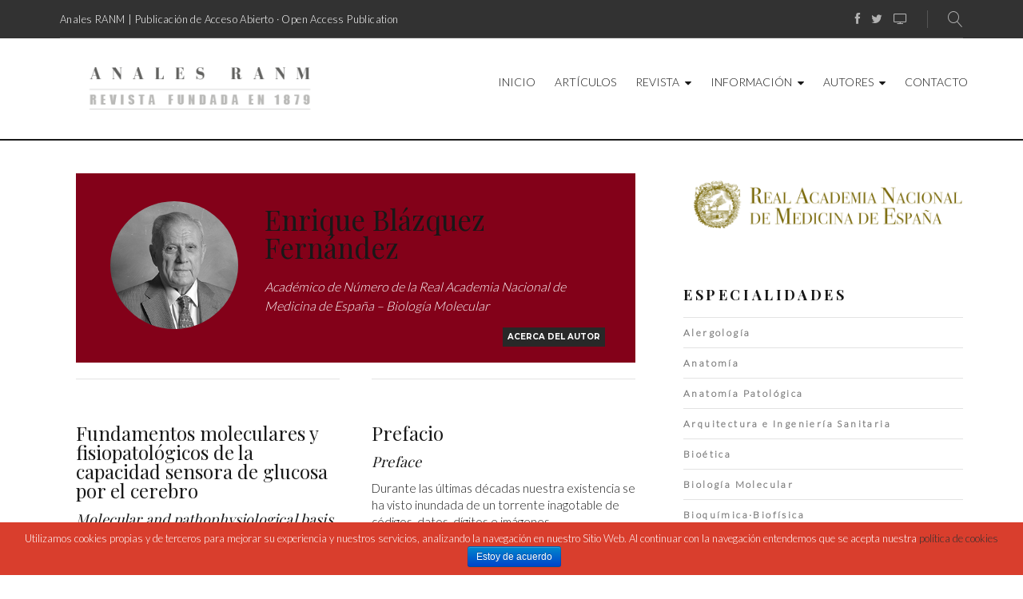

--- FILE ---
content_type: text/html; charset=UTF-8
request_url: https://analesranm.es/autor/enrique-blazquez-fernandez
body_size: 11617
content:
<!DOCTYPE html><html lang="es-ES" prefix="og: http://ogp.me/ns#"><head><meta charset="UTF-8"><meta name="keywords" content="analesranm, anales ranm, Anales RANM, anales RANM, Anales ranm, revista científica, revista real academia de medicina, revista medicina, revista academicos, medicina" /><link rel="profile" href="https://gmpg.org/xfn/11"><link rel="pingback" href="https://analesranm.es/xmlrpc.php"><link rel="stylesheet" href="https://maxcdn.bootstrapcdn.com/bootstrap/3.3.6/css/bootstrap.min.css"> <script src="https://code.jquery.com/jquery-1.12.4.min.js"></script> <script src="https://maxcdn.bootstrapcdn.com/bootstrap/3.3.6/js/bootstrap.min.js"></script>  <script async src="https://www.googletagmanager.com/gtag/js?id=G-7KDZMCHMW4"></script> <script>window.dataLayer = window.dataLayer || [];
  function gtag(){dataLayer.push(arguments);}
  gtag('js', new Date());

  gtag('config', 'G-7KDZMCHMW4');</script> <meta name="viewport" content="width=device-width, initial-scale=1, maximum-scale=1, user-scalable=no" /><link type="text/css" media="all" href="https://analesranm.es/wp-content/cache/autoptimize/css/autoptimize_6d551a60fdf4a73fbef4f663890b5e14.css" rel="stylesheet" /><style type="text/css" media="screen and (min-width: 768px) and (max-width: 959px)">.omsc-visibility-desktop,.omsc-visibility-mobile{display:none}.omsc-visibility-tablet{display:block}span.omsc-visibility-tablet{display:inline}</style><link type="text/css" media="screen and (max-width: 767px)" href="https://analesranm.es/wp-content/cache/autoptimize/css/autoptimize_1177a73307eb87f9faa636924276639b.css" rel="stylesheet" /><title>Enrique Blázquez Fernández - Anales RANM</title><meta name="description" content="Consulta todos los artículos publicados por Enrique Blázquez Fernández en Anales RANM"/><link rel="canonical" href="https://analesranm.es/autor/enrique-blazquez-fernandez" /><meta property="og:locale" content="es_ES" /><meta property="og:type" content="object" /><meta property="og:title" content="Enrique Blázquez Fernández - Anales RANM" /><meta property="og:description" content="Consulta todos los artículos publicados por Enrique Blázquez Fernández en Anales RANM" /><meta property="og:url" content="https://analesranm.es/autor/enrique-blazquez-fernandez" /><meta property="og:site_name" content="Anales de la Real Academia Nacional de Medicina de España" /><meta name="twitter:card" content="summary_large_image" /><meta name="twitter:description" content="Consulta todos los artículos publicados por Enrique Blázquez Fernández en Anales RANM" /><meta name="twitter:title" content="Enrique Blázquez Fernández - Anales RANM" /> <script type='application/ld+json'>{"@context":"https:\/\/schema.org","@type":"Organization","url":"https:\/\/analesranm.es\/","sameAs":[],"@id":"https:\/\/analesranm.es\/#organization","name":"Anales RANM","logo":"https:\/\/analesranm.es\/wp-content\/uploads\/2018\/10\/logo_analesranm2018.png"}</script> <link rel='dns-prefetch' href='//fonts.googleapis.com' /><link rel='dns-prefetch' href='//s.w.org' /><link rel="alternate" type="application/rss+xml" title="Anales de la Real Academia Nacional de Medicina de España &raquo; Feed" href="https://analesranm.es/feed" /><link rel="alternate" type="application/rss+xml" title="Anales de la Real Academia Nacional de Medicina de España &raquo; RSS de los comentarios" href="https://analesranm.es/comments/feed" /><link rel="alternate" type="application/rss+xml" title="Anales de la Real Academia Nacional de Medicina de España &raquo; Enrique Blázquez Fernández autor Feed" href="https://analesranm.es/autor/enrique-blazquez-fernandez/feed" /> <script type="text/javascript">window._wpemojiSettings = {"baseUrl":"https:\/\/s.w.org\/images\/core\/emoji\/11\/72x72\/","ext":".png","svgUrl":"https:\/\/s.w.org\/images\/core\/emoji\/11\/svg\/","svgExt":".svg","source":{"concatemoji":"https:\/\/analesranm.es\/wp-includes\/js\/wp-emoji-release.min.js?ver=4.9.12"}};
			!function(a,b,c){function d(a,b){var c=String.fromCharCode;l.clearRect(0,0,k.width,k.height),l.fillText(c.apply(this,a),0,0);var d=k.toDataURL();l.clearRect(0,0,k.width,k.height),l.fillText(c.apply(this,b),0,0);var e=k.toDataURL();return d===e}function e(a){var b;if(!l||!l.fillText)return!1;switch(l.textBaseline="top",l.font="600 32px Arial",a){case"flag":return!(b=d([55356,56826,55356,56819],[55356,56826,8203,55356,56819]))&&(b=d([55356,57332,56128,56423,56128,56418,56128,56421,56128,56430,56128,56423,56128,56447],[55356,57332,8203,56128,56423,8203,56128,56418,8203,56128,56421,8203,56128,56430,8203,56128,56423,8203,56128,56447]),!b);case"emoji":return b=d([55358,56760,9792,65039],[55358,56760,8203,9792,65039]),!b}return!1}function f(a){var c=b.createElement("script");c.src=a,c.defer=c.type="text/javascript",b.getElementsByTagName("head")[0].appendChild(c)}var g,h,i,j,k=b.createElement("canvas"),l=k.getContext&&k.getContext("2d");for(j=Array("flag","emoji"),c.supports={everything:!0,everythingExceptFlag:!0},i=0;i<j.length;i++)c.supports[j[i]]=e(j[i]),c.supports.everything=c.supports.everything&&c.supports[j[i]],"flag"!==j[i]&&(c.supports.everythingExceptFlag=c.supports.everythingExceptFlag&&c.supports[j[i]]);c.supports.everythingExceptFlag=c.supports.everythingExceptFlag&&!c.supports.flag,c.DOMReady=!1,c.readyCallback=function(){c.DOMReady=!0},c.supports.everything||(h=function(){c.readyCallback()},b.addEventListener?(b.addEventListener("DOMContentLoaded",h,!1),a.addEventListener("load",h,!1)):(a.attachEvent("onload",h),b.attachEvent("onreadystatechange",function(){"complete"===b.readyState&&c.readyCallback()})),g=c.source||{},g.concatemoji?f(g.concatemoji):g.wpemoji&&g.twemoji&&(f(g.twemoji),f(g.wpemoji)))}(window,document,window._wpemojiSettings);</script> <link rel='stylesheet' id='cherry-google-fonts-sciencehunter-css'  href='//fonts.googleapis.com/css?family=Lato%3A300%7CMontserrat%3A700%2C600%2C500%7CPlayfair+Display%3A400%2C700%2C600&#038;subset=latin&#038;ver=4.9.12' type='text/css' media='all' /> <script>if (document.location.protocol != "https:") {document.location = document.URL.replace(/^http:/i, "https:");}</script><script type='text/javascript'>var ACYM_AJAX = "admin-ajax.php?action=acymailing_router&noheader=1&nocache=1769836946";</script> <script type='text/javascript' src='https://analesranm.es/wp-content/plugins/acymailing/media/js/front/messages.min.js?v=1713514186&#038;ver=4.9.12'></script> <script type='text/javascript' src='https://analesranm.es/wp-includes/js/jquery/jquery.js?ver=1.12.4'></script> <script type='text/javascript' src='https://analesranm.es/wp-includes/js/jquery/jquery-migrate.min.js?ver=1.4.1'></script> <script type='text/javascript'>var cnArgs = {"ajaxurl":"https:\/\/analesranm.es\/wp-admin\/admin-ajax.php","hideEffect":"fade","onScroll":"no","onScrollOffset":"100","cookieName":"cookie_notice_accepted","cookieValue":"true","cookieTime":"2592000","cookiePath":"\/","cookieDomain":"","redirection":"","cache":"1","refuse":"no","revoke_cookies":"0","revoke_cookies_opt":"automatic","secure":"1"};</script> <script type='text/javascript' src='https://analesranm.es/wp-content/plugins/cookie-notice/js/front.min.js?ver=1.2.44'></script> <script type='text/javascript'>var ARI_FANCYBOX = {"lightbox":{"backFocus":false,"trapFocus":false,"thumbs":{"hideOnClose":false},"touch":{"vertical":true,"momentum":true},"buttons":["slideShow","fullScreen","thumbs","close"],"lang":"custom","i18n":{"custom":{"PREV":"Previous","NEXT":"Next","PLAY_START":"Start slideshow (P)","PLAY_STOP":"Stop slideshow (P)","FULL_SCREEN":"Full screen (F)","THUMBS":"Thumbnails (G)","CLOSE":"Close (Esc)","ERROR":"The requested content cannot be loaded. <br\/> Please try again later."}}},"convert":{"images":{"convert":true}},"viewers":{"pdfjs":{"url":"https:\/\/analesranm.es\/wp-content\/plugins\/ari-fancy-lightbox\/assets\/pdfjs\/web\/viewer.html"}}};</script> <script type='text/javascript' src='https://analesranm.es/wp-content/plugins/ari-fancy-lightbox/assets/fancybox/jquery.fancybox.min.js?ver=1.3.10'></script> <link rel='https://api.w.org/' href='https://analesranm.es/wp-json/' /><link rel="EditURI" type="application/rsd+xml" title="RSD" href="https://analesranm.es/xmlrpc.php?rsd" /><link rel="wlwmanifest" type="application/wlwmanifest+xml" href="https://analesranm.es/wp-includes/wlwmanifest.xml" /><meta name="generator" content="WordPress 4.9.12" /><link rel="icon" href="https://analesranm.es/wp-content/uploads/2018/08/cropped-cropped-favicon-192x192_5d9e7060235cf26c17ff113102151529-32x32.png" sizes="32x32" /><link rel="icon" href="https://analesranm.es/wp-content/uploads/2018/08/cropped-cropped-favicon-192x192_5d9e7060235cf26c17ff113102151529-192x192.png" sizes="192x192" /><link rel="apple-touch-icon-precomposed" href="https://analesranm.es/wp-content/uploads/2018/08/cropped-cropped-favicon-192x192_5d9e7060235cf26c17ff113102151529-180x180.png" /><meta name="msapplication-TileImage" content="https://analesranm.es/wp-content/uploads/2018/08/cropped-cropped-favicon-192x192_5d9e7060235cf26c17ff113102151529-270x270.png" /></head><body data-rsssl=1 class="archive tax-autor term-enrique-blazquez-fernandez term-115 cookies-not-set hfeed header-layout-fullwidth content-layout-fullwidth footer-layout-fullwidth blog-grid-2-cols position-one-right-sidebar sidebar-1-3 header-default footer-default"><div id="page" class="site"> <a class="skip-link screen-reader-text" href="#content">Skip to content</a><header id="masthead" class="site-header default" role="banner"><div class="mobile-panel"> <button class="main-menu-toggle menu-toggle" aria-controls="main-menu" aria-expanded="false"><span class="menu-toggle-box"><span class="menu-toggle-inner"></span></span></button><div class="mobile-panel__right"><div class="header-search"><span class="search-form__toggle"></span><div id="cherry-search-wrapper-1" class="cherry-search-wrapper" data-args='{"change_standard_search":true,"search_button_icon":"","search_button_text":"","search_placeholder_text":"Buscar","search_source":["any"],"exclude_source_category":"projects","exclude_source_tags":"","exclude_source_post_format":"","limit_query":5,"results_order_by":"date","results_order":"asc","title_visible":true,"limit_content_word":50,"author_visible":true,"author_prefix":"Autor","thumbnail_visible":true,"enable_scroll":true,"result_area_height":500,"more_button":"Ver m\u00e1s","negative_search":"Lo sentimos, pero no hemos encontrado nada con sus t\u00e9rminos de b\u00fasqueda","server_error":"Lo sentimos, pero ahora no podemos hacer su b\u00fasqueda. Por favor, int\u00e9ntelo de nuevo m\u00e1s tarde","id":1}'><div class="cherry-search "><form role="search" method="get" class="search-form cherry-search__form " action="https://analesranm.es/"> <label class="cherry-search__label"> <span class="screen-reader-text">Search for:</span> <input type="search"  class="search-field cherry-search__field search-form__field" placeholder="Buscar&hellip;" value="" name="s" autocomplete="off"/> <input type="hidden" value='{"search_source":["any"],"results_order":"asc","results_order_by":"date","exclude_source_category":"projects"}' name="settings" /> </label></form><div class="cherry-search__results-list"><ul></ul><div class="cherry-search__spinner_holder"><div class="cherry-search__spinner"><div class="rect1"></div><div class="rect2"></div><div class="rect3"></div><div class="rect4"></div><div class="rect5"></div></div></div> <span class="cherry-search__message"></span></div></div></div><span class="search-form__close"></span></div></div></div><div class="top-panel invert"><div class="top-panel__container container"><div class="top-panel__top"><div class="top-panel__left"><div class="top-panel__message"><span style="font-size: 13px;letter-spacing: 0.4px">Anales RANM | Publicación de Acceso Abierto · Open Access Publication</span></div></div><div class="top-panel__right"><div class="social-list social-list--header social-list--icon"><ul id="social-list-1" class="social-list__items inline-list"><li id="menu-item-294" class="menu-item menu-item-type-custom menu-item-object-custom menu-item-294"><a href="https://www.facebook.com/AnalesRanm"><span class="screen-reader-text">Facebook</span></a></li><li id="menu-item-295" class="menu-item menu-item-type-custom menu-item-object-custom menu-item-295"><a href="https://twitter.com/AnalesRanm"><span class="screen-reader-text">Twitter</span></a></li><li id="menu-item-1031" class="menu-item menu-item-type-custom menu-item-object-custom menu-item-1031"><a href="http://www.ranm.tv"><span class="screen-reader-text">RANM TV</span></a></li></ul></div><div class="header-search"><span class="search-form__toggle"></span><div id="cherry-search-wrapper-2" class="cherry-search-wrapper" data-args='{"change_standard_search":true,"search_button_icon":"","search_button_text":"","search_placeholder_text":"Buscar","search_source":["any"],"exclude_source_category":"projects","exclude_source_tags":"","exclude_source_post_format":"","limit_query":5,"results_order_by":"date","results_order":"asc","title_visible":true,"limit_content_word":50,"author_visible":true,"author_prefix":"Autor","thumbnail_visible":true,"enable_scroll":true,"result_area_height":500,"more_button":"Ver m\u00e1s","negative_search":"Lo sentimos, pero no hemos encontrado nada con sus t\u00e9rminos de b\u00fasqueda","server_error":"Lo sentimos, pero ahora no podemos hacer su b\u00fasqueda. Por favor, int\u00e9ntelo de nuevo m\u00e1s tarde","id":2}'><div class="cherry-search "><form role="search" method="get" class="search-form cherry-search__form " action="https://analesranm.es/"> <label class="cherry-search__label"> <span class="screen-reader-text">Search for:</span> <input type="search"  class="search-field cherry-search__field search-form__field" placeholder="Buscar&hellip;" value="" name="s" autocomplete="off"/> <input type="hidden" value='{"search_source":["any"],"results_order":"asc","results_order_by":"date","exclude_source_category":"projects"}' name="settings" /> </label></form><div class="cherry-search__results-list"><ul></ul><div class="cherry-search__spinner_holder"><div class="cherry-search__spinner"><div class="rect1"></div><div class="rect2"></div><div class="rect3"></div><div class="rect4"></div><div class="rect5"></div></div></div> <span class="cherry-search__message"></span></div></div></div><span class="search-form__close"></span></div></div></div></div></div><div class="header-container header-btn-visibility"><div class="header-container_wrap container"><div class="header-container__flex"><div class="site-branding"><div class="site-logo site-logo--image"><a class="site-logo__link" href="https://analesranm.es/" rel="home"><img src="https://analesranm.es/wp-content/uploads/2018/10/logo_analesranm2018.png" alt="Anales de la Real Academia Nacional de Medicina de España" class="site-link__img"  width="340" height="75"></a></div></div><nav id="site-navigation" class="main-navigation" role="navigation"><ul id="main-menu" class="menu"><li id="menu-item-774" class="menu-item menu-item-type-custom menu-item-object-custom menu-item-home menu-item-774"><a href="https://analesranm.es/">Inicio</a></li><li id="menu-item-2285" class="menu-item menu-item-type-post_type menu-item-object-page menu-item-2285"><a href="https://analesranm.es/articulos">Artículos</a></li><li id="menu-item-775" class="menu-item menu-item-type-custom menu-item-object-custom menu-item-has-children menu-item-775"><a href="#">Revista</a><ul class="sub-menu"><li id="menu-item-1039" class="menu-item menu-item-type-custom menu-item-object-custom menu-item-1039"><a href="https://analesranm.es/category/revista/2025/142_03">Número Actual</a></li><li id="menu-item-1037" class="menu-item menu-item-type-custom menu-item-object-custom menu-item-has-children menu-item-1037"><a href="#">Archivo</a><ul class="sub-menu"><li id="menu-item-907" class="menu-item menu-item-type-custom menu-item-object-custom menu-item-has-children menu-item-907"><a href="#">Segunda Época (Actual)</a><ul class="sub-menu"><li id="menu-item-21412" class="menu-item menu-item-type-taxonomy menu-item-object-category menu-item-21412"><a href="https://analesranm.es/category/revista/2025">2025</a></li><li id="menu-item-14371" class="menu-item menu-item-type-taxonomy menu-item-object-category menu-item-14371"><a href="https://analesranm.es/category/revista/2024">2024</a></li><li id="menu-item-12311" class="menu-item menu-item-type-taxonomy menu-item-object-category menu-item-12311"><a href="https://analesranm.es/category/revista/2023">2023</a></li><li id="menu-item-6619" class="menu-item menu-item-type-taxonomy menu-item-object-category menu-item-6619"><a href="https://analesranm.es/category/revista/2022">2022</a></li><li id="menu-item-4247" class="menu-item menu-item-type-taxonomy menu-item-object-category menu-item-4247"><a href="https://analesranm.es/category/revista/2021">2021</a></li><li id="menu-item-2758" class="menu-item menu-item-type-taxonomy menu-item-object-category menu-item-2758"><a href="https://analesranm.es/category/revista/2020">2020</a></li><li id="menu-item-2173" class="menu-item menu-item-type-taxonomy menu-item-object-category menu-item-2173"><a href="https://analesranm.es/category/revista/2019">2019</a></li><li id="menu-item-908" class="menu-item menu-item-type-taxonomy menu-item-object-category menu-item-908"><a href="https://analesranm.es/category/revista/2018">2018</a></li></ul></li><li id="menu-item-906" class="menu-item menu-item-type-custom menu-item-object-custom menu-item-has-children menu-item-906"><a href="#">Primera Época (Hasta 2017)</a><ul class="sub-menu"><li id="menu-item-1461" class="menu-item menu-item-type-taxonomy menu-item-object-category menu-item-1461"><a href="https://analesranm.es/category/2015-2017">2015-2017</a></li><li id="menu-item-1462" class="menu-item menu-item-type-taxonomy menu-item-object-category menu-item-1462"><a href="https://analesranm.es/category/2011-2014">2011-2014</a></li><li id="menu-item-1463" class="menu-item menu-item-type-taxonomy menu-item-object-category menu-item-1463"><a href="https://analesranm.es/category/2007-2010">2007-2010</a></li><li id="menu-item-1464" class="menu-item menu-item-type-taxonomy menu-item-object-category menu-item-1464"><a href="https://analesranm.es/category/2003-2006">2003-2006</a></li></ul></li></ul></li><li id="menu-item-1038" class="menu-item menu-item-type-custom menu-item-object-custom menu-item-has-children menu-item-1038"><a href="#">Suplementos</a><ul class="sub-menu"><li id="menu-item-35085" class="menu-item menu-item-type-taxonomy menu-item-object-category menu-item-35085"><a href="https://analesranm.es/category/suplemento/2025-supl">2025</a></li><li id="menu-item-14890" class="menu-item menu-item-type-taxonomy menu-item-object-category menu-item-14890"><a href="https://analesranm.es/category/suplemento/2024-supl">2024</a></li><li id="menu-item-12409" class="menu-item menu-item-type-taxonomy menu-item-object-category menu-item-12409"><a href="https://analesranm.es/category/suplemento/2023-supl">2023</a></li><li id="menu-item-11313" class="menu-item menu-item-type-taxonomy menu-item-object-category menu-item-11313"><a href="https://analesranm.es/category/suplemento/2022-supl">2022</a></li><li id="menu-item-4694" class="menu-item menu-item-type-taxonomy menu-item-object-category menu-item-4694"><a href="https://analesranm.es/category/suplemento/2021-supl">2021</a></li><li id="menu-item-2971" class="menu-item menu-item-type-taxonomy menu-item-object-category menu-item-2971"><a href="https://analesranm.es/category/suplemento/2020-supl">2020</a></li><li id="menu-item-2951" class="menu-item menu-item-type-taxonomy menu-item-object-category menu-item-2951"><a href="https://analesranm.es/category/suplemento/2018-supl">2018</a></li></ul></li><li id="menu-item-1377" class="menu-item menu-item-type-custom menu-item-object-custom menu-item-has-children menu-item-1377"><a href="#">Secciones</a><ul class="sub-menu"><li id="menu-item-3374" class="menu-item menu-item-type-custom menu-item-object-custom menu-item-3374"><a href="https://analesranm.es/tag/articulo">Artículos</a></li><li id="menu-item-13126" class="menu-item menu-item-type-custom menu-item-object-custom menu-item-13126"><a href="https://analesranm.es/tag/cartas-al-editor">Cartas al Editor</a></li><li id="menu-item-3373" class="menu-item menu-item-type-custom menu-item-object-custom menu-item-3373"><a href="https://analesranm.es/tag/caso-clinico">Casos Clínicos</a></li><li id="menu-item-13127" class="menu-item menu-item-type-custom menu-item-object-custom menu-item-13127"><a href="https://analesranm.es/tag/critica-de-libros">Críticas de Libros</a></li><li id="menu-item-1380" class="menu-item menu-item-type-custom menu-item-object-custom menu-item-1380"><a href="https://analesranm.es/tag/discursos-laudatios-exposiciones">Discursos, laudatios y exposiciones</a></li><li id="menu-item-3371" class="menu-item menu-item-type-custom menu-item-object-custom menu-item-3371"><a href="https://analesranm.es/tag/docencia">Docencias</a></li><li id="menu-item-1378" class="menu-item menu-item-type-custom menu-item-object-custom menu-item-1378"><a href="https://analesranm.es/tag/editorial">Editoriales</a></li><li id="menu-item-13128" class="menu-item menu-item-type-custom menu-item-object-custom menu-item-13128"><a href="https://analesranm.es/tag/figuras-de-la-medicina">Figuras de la Medicina</a></li><li id="menu-item-16372" class="menu-item menu-item-type-custom menu-item-object-custom menu-item-16372"><a href="https://analesranm.es/tag/nota-informativa">Notas informativas</a></li><li id="menu-item-13129" class="menu-item menu-item-type-custom menu-item-object-custom menu-item-13129"><a href="https://analesranm.es/tag/opinion">Opiniones</a></li><li id="menu-item-3375" class="menu-item menu-item-type-custom menu-item-object-custom menu-item-3375"><a href="https://analesranm.es/tag/original">Originales</a></li><li id="menu-item-1379" class="menu-item menu-item-type-custom menu-item-object-custom menu-item-1379"><a href="https://analesranm.es/tag/revision">Revisiones</a></li><li id="menu-item-3372" class="menu-item menu-item-type-custom menu-item-object-custom menu-item-3372"><a href="https://analesranm.es/tag/revision-ext">Revisiones Extendidas</a></li></ul></li></ul></li><li id="menu-item-776" class="menu-item menu-item-type-custom menu-item-object-custom menu-item-has-children menu-item-776"><a href="#">Información</a><ul class="sub-menu"><li id="menu-item-955" class="menu-item menu-item-type-post_type menu-item-object-page menu-item-955"><a href="https://analesranm.es/sobre-la-publicacion">Sobre la Publicación</a></li><li id="menu-item-956" class="menu-item menu-item-type-post_type menu-item-object-page menu-item-956"><a href="https://analesranm.es/comites">Comités</a></li></ul></li><li id="menu-item-777" class="menu-item menu-item-type-custom menu-item-object-custom menu-item-has-children menu-item-777"><a href="#">Autores</a><ul class="sub-menu"><li id="menu-item-957" class="menu-item menu-item-type-post_type menu-item-object-page menu-item-957"><a href="https://analesranm.es/informacion-autores">Información Autores</a></li><li id="menu-item-962" class="menu-item menu-item-type-post_type menu-item-object-page menu-item-962"><a href="https://analesranm.es/normas-de-publicacion">Normas de Publicación</a></li><li id="menu-item-4805" class="menu-item menu-item-type-post_type menu-item-object-page menu-item-4805"><a href="https://analesranm.es/material-descargable">Material Descargable</a></li><li id="menu-item-958" class="menu-item menu-item-type-post_type menu-item-object-page menu-item-958"><a href="https://analesranm.es/documentacion-complementaria">Documentación Complementaria</a></li><li id="menu-item-1011" class="menu-item menu-item-type-post_type menu-item-object-page menu-item-1011"><a href="https://analesranm.es/envio-de-manuscritos">Envío de Manuscritos</a></li></ul></li><li id="menu-item-959" class="menu-item menu-item-type-post_type menu-item-object-page menu-item-959"><a href="https://analesranm.es/contacto">Contacto</a></li></ul></nav></div></div></div></header><div id="content" class="site-content"><div class="breadcrumbs"><div class="container"><div class="row"></div></div></div><div class="site-content_wrap container"><div class="row"><div id="primary" class="col-xs-12 col-lg-8"><main id="main" class="site-main" role="main"><div class="col-xs-12"><div class="template-author-bio"><div class="post-author__holder clear"><div class="post-author__avatar"><img src="https://analesranm.es/wp-content/uploads/2018/08/Enrique-Blazquez-Fernandez.jpg" /></div><h5 class="post-author__title">Enrique Blázquez Fernández</h5><div class="post-author__content">Académico de Número de la Real Academia Nacional de Medicina de España – Biología Molecular</div> <a href="https://analesranm.es/fichaautor/enrique-blazquez-fernandez" class="more_info_author">Acerca del Autor</a></div></div></div><div class="col-xs-12"><div class="posts-list posts-list--grid-2-cols content-excerpt one-right-sidebar card-deck"><article id="post-12272" class="posts-list__item card post-12272 post type-post status-publish format-standard hentry category-140_01 tag-revision autor-enrique-blazquez-fernandez no-thumb"><div class="post-list__item-content"><figure class="post-thumbnail"></figure><header class="entry-header"><h5 class="entry-title"><a href="https://analesranm.es/revista/2023/140_01/14001_rev07" rel="bookmark">Fundamentos moleculares y fisiopatológicos de la capacidad sensora de glucosa por el cerebro</a></h5></header><header class="entry-header_en"> Molecular and pathophysiological basis of the brain glucose sensing ability</header><div class="entry-content"><p >Resumen Se ha observado la presencia de los ARN mensajeros del receptor de GLP-1 (receptor del péptido semejante al glucagón&hellip;</p></div><div class="entry-meta"><div class="anio_num"> <span>Año 2023 · Número 140 (01)</span><br /></div> <span class="posted-by">Autoría:&nbsp;<p><a href="/autor/enrique-blazquez-fernandez">Enrique Blázquez Fernández</a></p> </span></div></div><footer class="entry-footer"></footer></article><article id="post-2918" class="posts-list__item card post-2918 post type-post status-publish format-standard hentry category-13502_supl01 autor-enrique-blazquez-fernandez no-thumb"><div class="post-list__item-content"><figure class="post-thumbnail"></figure><header class="entry-header"><h5 class="entry-title"><a href="https://analesranm.es/suplemento/2018-supl/13502_supl01/prefacio" rel="bookmark">Prefacio</a></h5></header><header class="entry-header_en"> Preface</header><div class="entry-content"><p >Durante las últimas décadas nuestra existencia se ha visto inundada de un torrente inagotable de códigos, datos, dígitos e imágenes&hellip;</p></div><div class="entry-meta"><div class="anio_num"> <span>Año 2018 · Número 135 (02) · Supl. 01</span><br /></div></div></div><footer class="entry-footer"></footer></article><article id="post-1201" class="posts-list__item card post-1201 post type-post status-publish format-standard hentry category-135_01 tag-revision autor-enrique-blazquez-fernandez autor-esther-velazquez autor-juan-miguel-ruiz-albusac autor-veronica-hurtado-carneiro autor-yannick-l-e-baut especialidad-biologia-molecular no-thumb"><div class="post-list__item-content"><figure class="post-thumbnail"></figure><header class="entry-header"><h5 class="entry-title"><a href="https://analesranm.es/revista/2018/135_01/rev13" rel="bookmark">El síndrome metabólico y la resistencia a la acción de la insulina: de Marañón a nuestros días</a></h5></header><header class="entry-header_en"> The metabolic syndrome and the insulin resistance to the action of insulin: from Marañón to the present time</header><div class="entry-content"><p >Resumen Una faceta menos conocida de Gregorio Marañón fue la dedicada a la dirección de proyectos científicos. Él fue Director&hellip;</p></div><div class="entry-meta"> <span class="post__espec"> <a href="/especialidad/biologia-molecular" rel="especialidad"> Biología Molecular </a> </span><div class="anio_num"> <span>Año 2018 · número 135 (01)</span><br /></div> <span class="posted-by">Autoría:&nbsp;<p><a href="/autor/enrique-blazquez-fernandez">Enrique Blázquez Fernández</a>, <a href="/autor/esther-velazquez">Esther Velázquez</a>, <a href="/autor/veronica-hurtado-carneiro">Verónica Hurtado-Carneiro</a>, <a href="/autor/yannick-l-e-baut">Yannick l e baut</a>, <a href="/autor/juan-miguel-ruiz-albusac">Juan Miguel Ruiz-Albusac</a></p> </span></div></div><footer class="entry-footer"></footer></article></div></div></main></div><div id="sidebar" class="col-xs-12 col-lg-4 sidebar widget-area" role="complementary"><aside id="media_image-6" class="widget widget_media_image"><a href="https://www.ranm.es" target="_blank"><img width="800" height="160" src="https://analesranm.es/wp-content/uploads/2023/03/logo-ranme.png" class="image wp-image-12010 sidebar_img_ranm attachment-full size-full" alt="" style="max-width: 100%; height: auto;" srcset="https://analesranm.es/wp-content/uploads/2023/03/logo-ranme.png 800w, https://analesranm.es/wp-content/uploads/2023/03/logo-ranme-300x60.png 300w, https://analesranm.es/wp-content/uploads/2023/03/logo-ranme-768x154.png 768w, https://analesranm.es/wp-content/uploads/2023/03/logo-ranme-418x84.png 418w" sizes="(max-width: 800px) 100vw, 800px" /></a></aside><aside id="pods_widget_list-3" class="widget pods_widget_list"><h5 class="widget-title">Especialidades</h5><ul><li><a href="https://analesranm.es/especialidad/alergologia">Alergología</a><span>(2)</span></li><li><a href="https://analesranm.es/especialidad/anatomia">Anatomía</a><span>(1)</span></li><li><a href="https://analesranm.es/especialidad/anatomia-patologica">Anatomía Patológica</a><span>(8)</span></li><li><a href="https://analesranm.es/especialidad/arquitectura-e-ingenieria-sanitaria">Arquitectura e Ingeniería Sanitaria</a><span>(1)</span></li><li><a href="https://analesranm.es/especialidad/bioetica">Bioética</a><span>(3)</span></li><li><a href="https://analesranm.es/especialidad/biologia-molecular">Biología Molecular</a><span>(2)</span></li><li><a href="https://analesranm.es/especialidad/bioquimica-biofisica">Bioquímica·Biofísica</a><span>(2)</span></li><li><a href="https://analesranm.es/especialidad/biotecnologia">Biotecnología</a><span>(2)</span></li><li><a href="https://analesranm.es/especialidad/cardiologia">Cardiología</a><span>(18)</span></li><li><a href="https://analesranm.es/especialidad/cirugia-general">Cirugía General</a><span>(12)</span></li><li><a href="https://analesranm.es/especialidad/cirugia-plastica-y-reparadora">Cirugía plástica y reparadora</a><span>(4)</span></li><li><a href="https://analesranm.es/especialidad/cirugia-toracica">Cirugía Torácica</a><span>(4)</span></li><li><a href="https://analesranm.es/especialidad/dermatologia">Dermatología</a><span>(7)</span></li><li><a href="https://analesranm.es/especialidad/endocrinologia-experimental">Endocrinología Experimental</a><span>(1)</span></li><li><a href="https://analesranm.es/especialidad/endocrinologia-metabolismo-y-nutricion">Endocrinología, Metabolismo y Nutrición</a><span>(6)</span></li><li><a href="https://analesranm.es/especialidad/epidemiologia-hospitalaria">Epidemiología Hospitalaria</a><span>(3)</span></li><li><a href="https://analesranm.es/especialidad/estomatologia">Estomatología</a><span>(1)</span></li><li><a href="https://analesranm.es/especialidad/farmacologia">Farmacología</a><span>(7)</span></li><li><a href="https://analesranm.es/especialidad/fisica-medica">Física Médica</a><span>(1)</span></li><li><a href="https://analesranm.es/especialidad/fisiologia">Fisiología</a><span>(4)</span></li><li><a href="https://analesranm.es/especialidad/genetica-humana">Genética Humana</a><span>(7)</span></li><li><a href="https://analesranm.es/especialidad/gerontologia-y-geriatria">Gerontología y Geriatría</a><span>(15)</span></li><li><a href="https://analesranm.es/especialidad/ginecologia">Ginecología</a><span>(4)</span></li><li><a href="https://analesranm.es/especialidad/hematologia-y-hemoterapia">Hematología y Hemoterapia</a><span>(18)</span></li><li><a href="https://analesranm.es/especialidad/histologia">Histología</a><span>(7)</span></li><li><a href="https://analesranm.es/especialidad/historia-de-la-medicina">Historia de la Medicina</a><span>(20)</span></li><li><a href="https://analesranm.es/especialidad/inmunologia-clinica">Inmunología Clínica</a><span>(4)</span></li><li><a href="https://analesranm.es/especialidad/medicina-fisica">Medicina Física</a><span>(6)</span></li><li><a href="https://analesranm.es/especialidad/medicina-intensiva">Medicina Intensiva</a><span>(1)</span></li><li><a href="https://analesranm.es/especialidad/medicina-interna">Medicina Interna</a><span>(7)</span></li><li><a href="https://analesranm.es/especialidad/medicina-legal">Medicina Legal</a><span>(5)</span></li><li><a href="https://analesranm.es/especialidad/medicina-preventiva-y-social">Medicina Preventiva y Social</a><span>(8)</span></li><li><a href="https://analesranm.es/especialidad/microbiologia-y-parasitologia-medica">Microbiología·Parasitología Médica</a><span>(9)</span></li><li><a href="https://analesranm.es/especialidad/nefrologia">Nefrología</a><span>(4)</span></li><li><a href="https://analesranm.es/especialidad/neumologia">Neumología</a><span>(6)</span></li><li><a href="https://analesranm.es/especialidad/neurocirugia">Neurocirugía</a><span>(3)</span></li><li><a href="https://analesranm.es/especialidad/neurologia">Neurología</a><span>(4)</span></li><li><a href="https://analesranm.es/especialidad/obstetricia">Obstetricia</a><span>(5)</span></li><li><a href="https://analesranm.es/especialidad/odontologia">Odontología</a><span>(1)</span></li><li><a href="https://analesranm.es/especialidad/oftalmologia">Oftalmología</a><span>(6)</span></li><li><a href="https://analesranm.es/especialidad/oncologia">Oncología</a><span>(15)</span></li><li><a href="https://analesranm.es/especialidad/otorrinolaringologia">Otorrinolaringología</a><span>(5)</span></li><li><a href="https://analesranm.es/especialidad/pediatria">Pediatría</a><span>(12)</span></li><li><a href="https://analesranm.es/especialidad/politica-gestion-cientifica">Política/Gestión Científica</a><span>(2)</span></li><li><a href="https://analesranm.es/especialidad/psiquiatria">Psiquiatría</a><span>(7)</span></li><li><a href="https://analesranm.es/especialidad/radiologia">Radiodiagnóstico</a><span>(18)</span></li><li><a href="https://analesranm.es/especialidad/regenerativa-y-terapias-avanzadas">Regenerativa y Terapias Avanzadas</a><span>(2)</span></li><li><a href="https://analesranm.es/especialidad/rehabilitacion">Rehabilitación</a><span>(1)</span></li><li><a href="https://analesranm.es/especialidad/traumatologia">Traumatología</a><span>(1)</span></li><li><a href="https://analesranm.es/especialidad/urologia">Urología</a><span>(4)</span></li><li><a href="https://analesranm.es/especialidad/veterinaria">Veterinaria</a><span>(2)</span></li></ul></aside><aside id="custom_html-3" class="widget_text widget widget_custom_html"><div class="textwidget custom-html-widget"><div class="banner_envio"> <a href="https://analesranm.es/envio-de-manuscritos"><span>Envío de Manuscritos</span></a></div></div></aside><aside id="custom_html-5" class="widget_text widget widget_custom_html"><div class="textwidget custom-html-widget"><iframe src="https://dptm.es/wp-content/uploads/buscador/buscador-s.html" width="100%" height="250px" frameborder="0" scrolling="no" marginheight="0" marginwidth="0"></iframe><p style="text-align: justify; font-size: 12px;hyphens: none;">Para la redacción de los manuscritos y una correcta definición de la términología médica, ANALES RANM recomienda consultar el <strong><i>Diccionario panhispánico de términos médicos</i></strong>.</p></div></aside><aside id="custom_html-12" class="widget_text widget widget_custom_html"><h5 class="widget-title">Colaboran</h5><div class="textwidget custom-html-widget"><a href="https://www.fundacionasisa.org/" target="_blank" rel="noopener"><img src="/wp-content/uploads/banners/2026/fundacion-asisa.jpg" style="border: 1px solid #e3e3e3" /></a> <br/> <a href="https://analizalab.com/es/" target="_blank" rel="noopener"><img src="/wp-content/uploads/banners/2026/analiza.jpg" style="border: 1px solid #e3e3e3" /></a> <br /> <a href="https://www.uspceu.com/" target="_blank" rel="noopener"><img src="/wp-content/uploads/banners/2026/ceu-universidad-sanpablo.jpg" style="border: 1px solid #e3e3e3" /></a> <br /> <a href="https://www.nebrija.com/" target="_blank" rel="noopener"><img src="/wp-content/uploads/banners/2026/universidad-nebrija.jpg" style="border: 1px solid #e3e3e3" /></a> <br /> <a href="https://www.grupohla.com/" target="_blank" rel="noopener"><img src="/wp-content/uploads/banners/2026/hla-grupo-hospitalario.jpg" style="border: 1px solid #e3e3e3" /></a></div></aside><aside id="sciencehunter_widget_subscribe_follow-1" class="widget widget-subscribe"><div class="subscribe-follow__wrap"><div class="follow-block"><h5 class="widget-title">Contacte con nosotros</h5><div class="social-list social-list--widget social-list--icon"><ul id="social-list-2" class="social-list__items inline-list"><li class="menu-item menu-item-type-custom menu-item-object-custom menu-item-294"><a href="https://www.facebook.com/AnalesRanm"><span class="screen-reader-text">Facebook</span></a></li><li class="menu-item menu-item-type-custom menu-item-object-custom menu-item-295"><a href="https://twitter.com/AnalesRanm"><span class="screen-reader-text">Twitter</span></a></li><li class="menu-item menu-item-type-custom menu-item-object-custom menu-item-1031"><a href="http://www.ranm.tv"><span class="screen-reader-text">RANM TV</span></a></li></ul></div></div></div></aside></div></div></div></div><footer id="colophon" class="site-footer default" role="contentinfo"><div class="footer-area-wrap invert"><div class="container"><section id="footer-area" class="footer-area widget-area footer-area--3-cols row"><aside id="text-1" class="col-xs-12 col-sm-12 col-md-4 col-lg-4  widget widget_text"><h6 class="widget-title">Revista</h6><div class="textwidget"><h6 class="widget-title" style="margin-top: -15px;">ANALES DE LA RANM</h6><p><strong>ISSN</strong>: 2605-2512<br /> <em>(Edición digital)</em><br /> <strong>ISSN</strong>: 0034-0634<br /> <em>(Edición impresa)</em></p><p><strong>DOI</strong>: 10.32440/ar</p><p><strong>Depósito Legal</strong>: M. 5.020.—1958<br /> <strong>Publicación editada por:</strong><br /> <a href="https://www.ranm.es" target="_blank" rel="noopener">La Real Academia Nacional de Medicina de España</a></p></div></aside><aside id="text-2" class="col-xs-12 col-sm-12 col-md-4 col-lg-4  widget widget_text"><div class="textwidget"><div class="row"><a href="http://www.doi.org/" target="_blank" rel="noopener"><br /> <img src="https://analesranm.es/wp-content/uploads/logos_corporativos/banner-doi.png" alt="doi logo" width="136" /><br /> </a><br /> <a href="https://www.ncbi.nlm.nih.gov/pubmed/" target="_blank" rel="noopener"><br /> <img src="https://analesranm.es/wp-content/uploads/logos_corporativos/banner-pubmed.png" width="136" /><br /> </a></div><div class="row"><a href="https://www.crossref.org" target="_blank" rel="noopener"><br /> <img src="https://assets.crossref.org/logo/crossref-content-registration-logo-200.svg" alt="Crossref Content Registration logo" width="136" /><br /> </a><br /> <a href="https://www.ebsco.com/" target="_blank" rel="noopener"><br /> <img src="https://analesranm.es/wp-content/uploads/logos_corporativos/banner-ebsco.png" alt="logo ebsco" width="136" /><br /> </a></div><div class="row"><a href="https://indices.csic.es/" target="_blank" rel="noopener"><br /> <img src="https://analesranm.es/wp-content/uploads/logos_corporativos/banner-csic.png" alt="indices csic logo" width="136" /><br /> </a><br /> <a href="https://www.latindex.org/latindex/inicio" target="_blank" rel="noopener"><br /> <img src="https://analesranm.es/wp-content/uploads/logos_corporativos/banner-latindex.png" alt="latindex logo" width="136" /><br /> </a></div><div class="row"><a href="https://scholar.google.es/" target="_blank" rel="noopener"><br /> <img src="https://analesranm.es/wp-content/uploads/logos_corporativos/banner-googlescholar.png" alt="google sholar logo" width="136" /></a><a href="https://redib.org" target="_blank" rel="noopener"><br /> <img src="https://analesranm.es/wp-content/uploads/logos_corporativos/banner-redib.png" alt="redib logo" width="136" /></a></div></div></aside><aside id="text-5" class="col-xs-12 col-sm-12 col-md-4 col-lg-4  widget widget_text"><div class="textwidget"><p style="text-align: center;"><a href="https://www.ranm.es" target="_blank" rel="noopener"><img style="width: 250px;" src="https://analesranm.es/wp-content/uploads/2018/08/logo-ranm-dorado.jpg" /></a></p><p style="text-align: center; width: 250px; background-color: white; margin: 0 auto; margin-top: 10px;"><a href="https://www.ciencia.gob.es/" target="_blank" rel="noopener"><img style="padding-top: 10px; padding-bottom: 10px;" src="https://analesranm.es/wp-content/uploads/2024/01/logo_MCIU2023.jpg" /></a></p></div></aside></section></div></div><div class="footer-container invert"><div class="site-info container"><div class="site-info-wrap"><div class="footer-copyright">© 2026 - Anales de la Real Academia Nacional de Medicina de España. Todos los derechos reservados.<p style="margin-top: 5px"> <a href="https://analesranm.es/aviso-legal" target="_blank" rel="noopener">Aviso Legal</a> | <a href="https://analesranm.es/politica-de-cookies" target="_blank" rel="noopener">Política de Cookies</a> | <a href="https://analesranm.es/politica-de-privacidad" target="_blank" rel="noopener">Política de Privacidad</a></p></div><div class="social-list social-list--footer social-list--icon"><ul id="social-list-3" class="social-list__items inline-list"><li class="menu-item menu-item-type-custom menu-item-object-custom menu-item-294"><a href="https://www.facebook.com/AnalesRanm"><span class="screen-reader-text">Facebook</span></a></li><li class="menu-item menu-item-type-custom menu-item-object-custom menu-item-295"><a href="https://twitter.com/AnalesRanm"><span class="screen-reader-text">Twitter</span></a></li><li class="menu-item menu-item-type-custom menu-item-object-custom menu-item-1031"><a href="http://www.ranm.tv"><span class="screen-reader-text">RANM TV</span></a></li></ul></div></div></div></div></footer></div> <script type="text/javascript">jQuery(function(){omShortcodes.init(["buttons","tooltips","toggle","tabs","responsivebox","counter"]);});</script><script type="text/html" id="tmpl-search-form-results-item-1"><li class="cherry-search__results-item">
	<a href="{{{data.link}}}">
		<span class="cherry-search__item-attr">
			<span class="cherry-search__item-title"><strong>{{{data.title}}}</strong></span>
			<span class="cherry-search__item-content">{{{data.content}}}</span>
		</span>
	</a>
</li></script><script type="text/html" id="tmpl-search-form-results-item-2"><li class="cherry-search__results-item">
	<a href="{{{data.link}}}">
		<span class="cherry-search__item-attr">
			<span class="cherry-search__item-title"><strong>{{{data.title}}}</strong></span>
			<span class="cherry-search__item-content">{{{data.content}}}</span>
		</span>
	</a>
</li></script> <script type='text/javascript'>var wp_load_style = ["acy_front_messages_css.css","cherry-socialize-public.css","jquery-swiper.css","contact-form-7.css","cookie-notice-front.css","fontawesome.css","omsc-shortcodes.css","omsc-shortcodes-tablet.css","omsc-shortcodes-mobile.css","cherry-google-fonts-sciencehunter.css","cherry-handler-css.css","cf7cf-style.css","sciencehunter-theme-style.css","ari-fancybox.css"];
var wp_load_script = ["acy_front_messages_js.js","cherry-js-core.js","jquery-swiper.js","contact-form-7.js","cookie-notice-front.js","jquery.js","omsc-shortcodes.js","cherry-handler-js.js","cherry-post-formats.js","wpcf7cf-scripts.js","sciencehunter-theme-script.js","ari-fancybox.js"];
var cherry_ajax = "8079f6f2fe";
var ui_init_object = {"auto_init":"false","targets":[]};
var CherryCollectedCSS = {"type":"text\/css","title":"cherry-collected-dynamic-style","css":"#cherry-search-wrapper-1 .cherry-search__results-list {overflow-y:auto; max-height:500px; }#cherry-search-wrapper-2 .cherry-search__results-list {overflow-y:auto; max-height:500px; }"};</script> <script type='text/javascript' src='https://analesranm.es/wp-content/plugins/cherry-socialize/cherry-framework/modules/cherry-js-core/assets/js/min/cherry-js-core.min.js?ver=1.5.8'></script> <script type='text/javascript'>function CherryCSSCollector(){"use strict";var t,e=window.CherryCollectedCSS;void 0!==e&&(t=document.createElement("style"),t.setAttribute("title",e.title),t.setAttribute("type",e.type),t.textContent=e.css,document.head.appendChild(t))}CherryCSSCollector();</script> <script type='text/javascript' src='https://analesranm.es/wp-content/themes/sciencehunter/assets/js/min/swiper.jquery.min.js?ver=3.3.0'></script> <script type='text/javascript'>var wpcf7 = {"apiSettings":{"root":"https:\/\/analesranm.es\/wp-json\/contact-form-7\/v1","namespace":"contact-form-7\/v1"},"recaptcha":{"messages":{"empty":"Por favor, prueba que no eres un robot."}},"cached":"1"};</script> <script type='text/javascript' src='https://analesranm.es/wp-content/plugins/contact-form-7/includes/js/scripts.js?ver=5.0.3'></script> <script type='text/javascript' src='https://analesranm.es/wp-content/plugins/olevmedia-shortcodes/assets/js/shortcodes.js?ver=1.1.9'></script> <script type='text/javascript'>var cherry_search_public_action = {"action":"cherry_search_public_action","nonce":"3970006ab8","type":"GET","data_type":"json","is_public":"true","sys_messages":{"invalid_base_data":"Unable to process the request without nonce or server error","no_right":"No right for this action","invalid_nonce":"Stop CHEATING!!!","access_is_allowed":"Access is allowed","wait_processing":"Please wait, processing the previous request"}};
var cherryHandlerAjaxUrl = {"ajax_url":"https:\/\/analesranm.es\/wp-admin\/admin-ajax.php"};</script> <script type='text/javascript' src='https://analesranm.es/wp-content/plugins/cherry-socialize/cherry-framework/modules/cherry-handler/assets/js/min/cherry-handler.min.js?ver=1.5.8'></script> <script type='text/javascript' src='https://analesranm.es/wp-content/plugins/cherry-socialize/cherry-framework/modules/cherry-post-formats-api/assets/js/min/cherry-post-formats.min.js?ver=1.5.8'></script> <script type='text/javascript'>var wpcf7cf_global_settings = {"ajaxurl":"https:\/\/analesranm.es\/wp-admin\/admin-ajax.php"};</script> <script type='text/javascript' src='https://analesranm.es/wp-content/plugins/cf7-conditional-fields/js/scripts.js?ver=2.4.10'></script> <script type='text/javascript' src='https://analesranm.es/wp-includes/js/hoverIntent.min.js?ver=1.8.1'></script> <script type='text/javascript'>var sciencehunter = {"ajaxurl":"https:\/\/analesranm.es\/wp-admin\/admin-ajax.php","labels":{"totop_button":"","header_layout":"default"},"more_button_options":{"more_button_type":"text","more_button_text":"M\u00e1s","more_button_icon":"fa-arrow-down","more_button_image_url":"","retina_more_button_image_url":null},"toTop":"1","new_smart_box_nonce":"bc21314ccd"};</script> <script type='text/javascript' src='https://analesranm.es/wp-content/themes/sciencehunter/assets/js/theme-script.js?ver=1.0.0'></script> <script type='text/javascript' src='https://analesranm.es/wp-includes/js/wp-embed.min.js?ver=4.9.12'></script> <script type='text/javascript' src='https://analesranm.es/wp-includes/js/underscore.min.js?ver=1.8.3'></script> <script type='text/javascript'>var _wpUtilSettings = {"ajax":{"url":"\/wp-admin\/admin-ajax.php"}};</script> <script type='text/javascript' src='https://analesranm.es/wp-includes/js/wp-util.min.js?ver=4.9.12'></script> <script type='text/javascript'>var cherrySearchMessages = {"serverError":"Lo sentimos, pero ahora no podemos hacer su b\u00fasqueda. Por favor, int\u00e9ntelo de nuevo m\u00e1s tarde"};
var cherrySearchMessages = {"serverError":"Lo sentimos, pero ahora no podemos hacer su b\u00fasqueda. Por favor, int\u00e9ntelo de nuevo m\u00e1s tarde"};</script> <script type='text/javascript' src='https://analesranm.es/wp-content/plugins/cherry-search/assets/js/min/cherry-search.min.js?ver=1.1.4.1'></script> <script type="text/javascript">(function() {
				var expirationDate = new Date();
				expirationDate.setTime( expirationDate.getTime() + 31536000 * 1000 );
				document.cookie = "pll_language=es; expires=" + expirationDate.toUTCString() + "; path=/";
			}());</script> <div id="cookie-notice" role="banner" class="cn-bottom bootstrap" style="color: #fff; background-color: #d93e2d;"><div class="cookie-notice-container"><span id="cn-notice-text">Utilizamos cookies propias y de terceros para mejorar su experiencia y nuestros servicios, analizando la navegación en nuestro Sitio Web. Al continuar con la navegación entendemos que se acepta nuestra <a href="https://analesranm.es/politica-de-cookies" target="_blank" rel="noopener" style="color: #313131">política de cookies</a></span><a href="#" id="cn-accept-cookie" data-cookie-set="accept" class="cn-set-cookie cn-button bootstrap button">Estoy de acuerdo</a></div></div></body></html>

--- FILE ---
content_type: image/svg+xml
request_url: https://assets.crossref.org/logo/crossref-content-registration-logo-200.svg
body_size: 6818
content:
<?xml version="1.0" encoding="utf-8"?>
<!-- Generator: Adobe Illustrator 19.2.1, SVG Export Plug-In . SVG Version: 6.00 Build 0)  -->
<!DOCTYPE svg PUBLIC "-//W3C//DTD SVG 1.1//EN" "http://www.w3.org/Graphics/SVG/1.1/DTD/svg11.dtd">
<svg version="1.1" id="Layer_1" xmlns="http://www.w3.org/2000/svg" xmlns:xlink="http://www.w3.org/1999/xlink" x="0px" y="0px"
	 viewBox="0 0 200 110.1" style="enable-background:new 0 0 200 110.1;" xml:space="preserve">
<style type="text/css">
	.st0{fill:#4F5858;}
	.st1{fill:#3EB1C8;}
	.st2{fill:#D8D2C4;}
	.st3{fill:#FFC72C;}
	.st4{fill:#EF3340;}
</style>
<g>
	<g>
		<g>
			<g>
				<path class="st0" d="M76.1,37.5c-0.4-2.6-2.9-4.6-5.8-4.6c-5.2,0-7.2,4.4-7.2,9.1c0,4.4,2,8.9,7.2,8.9c3.6,0,5.6-2.4,6-5.9H82
					c-0.6,6.6-5.1,10.8-11.6,10.8c-8.2,0-13-6.1-13-13.7c0-7.9,4.8-14,13-14c5.8,0,10.7,3.4,11.4,9.5H76.1z"/>
				<path class="st0" d="M84,35.9h5v3.6h0.1c1-2.4,3.6-4.1,6.1-4.1c0.4,0,0.8,0.1,1.1,0.2v4.9c-0.5-0.1-1.3-0.2-1.9-0.2
					c-3.9,0-5.2,2.8-5.2,6.1v8.6H84V35.9z"/>
				<path class="st0" d="M106.4,35.4c6,0,9.9,4,9.9,10.1c0,6.1-3.9,10.1-9.9,10.1c-6,0-9.9-4-9.9-10.1
					C96.5,39.4,100.4,35.4,106.4,35.4z M106.4,51.6c3.6,0,4.7-3.1,4.7-6.1c0-3.1-1.1-6.1-4.7-6.1c-3.6,0-4.6,3.1-4.6,6.1
					C101.8,48.6,102.8,51.6,106.4,51.6z"/>
				<path class="st0" d="M122.4,48.9c0,2.3,2,3.2,4,3.2c1.5,0,3.4-0.6,3.4-2.4c0-1.6-2.2-2.1-6-3c-3-0.7-6.1-1.7-6.1-5.1
					c0-4.9,4.2-6.1,8.3-6.1c4.2,0,8,1.4,8.4,6.1h-5c-0.1-2-1.7-2.6-3.6-2.6c-1.2,0-2.9,0.2-2.9,1.8c0,1.9,3,2.1,6,2.9
					c3.1,0.7,6.1,1.8,6.1,5.4c0,5-4.4,6.7-8.7,6.7c-4.4,0-8.8-1.7-9-6.7H122.4z"/>
				<path class="st0" d="M141.6,48.9c0,2.3,2,3.2,4,3.2c1.5,0,3.4-0.6,3.4-2.4c0-1.6-2.2-2.1-6-3c-3-0.7-6.1-1.7-6.1-5.1
					c0-4.9,4.2-6.1,8.3-6.1c4.2,0,8,1.4,8.4,6.1h-5c-0.1-2-1.7-2.6-3.6-2.6c-1.2,0-2.9,0.2-2.9,1.8c0,1.9,3,2.1,6,2.9
					c3.1,0.7,6.1,1.8,6.1,5.4c0,5-4.4,6.7-8.7,6.7c-4.4,0-8.8-1.7-9-6.7H141.6z"/>
				<path class="st0" d="M156.1,35.9h5v3.6h0.1c1-2.4,3.6-4.1,6.1-4.1c0.4,0,0.8,0.1,1.1,0.2v4.9c-0.5-0.1-1.3-0.2-1.9-0.2
					c-3.9,0-5.2,2.8-5.2,6.1v8.6h-5.3V35.9z"/>
				<path class="st0" d="M174.2,46.8c0.1,3.3,1.8,4.9,4.7,4.9c2.1,0,3.8-1.3,4.1-2.5h4.6c-1.5,4.5-4.6,6.4-9,6.4
					c-6,0-9.8-4.1-9.8-10.1c0-5.7,4-10.1,9.8-10.1c6.5,0,9.7,5.5,9.3,11.4H174.2z M182.7,43.5c-0.5-2.7-1.6-4.1-4.2-4.1
					c-3.3,0-4.3,2.6-4.4,4.1H182.7z"/>
				<path class="st0" d="M190.9,39.5h-3.1v-3.5h3.1v-1.5c0-3.4,2.1-5.8,6.4-5.8c0.9,0,1.9,0.1,2.8,0.1v3.9c-0.6-0.1-1.3-0.1-1.9-0.1
					c-1.4,0-2,0.6-2,2.2v1.1h3.6v3.5h-3.6v15.6h-5.3V39.5z"/>
			</g>
		</g>
	</g>
</g>
<polygon class="st1" points="0,67.9 0,47.4 16.8,41.9 46.6,52.1 "/>
<polygon class="st2" points="29.8,26.1 0,36.4 16.8,41.9 46.6,31.7 "/>
<polygon class="st0" points="16.8,41.9 46.6,31.7 46.6,52.1 "/>
<polygon class="st3" points="46.6,0.2 46.6,20.6 29.8,26.1 0,15.9 "/>
<polygon class="st4" points="29.8,26.1 0,36.4 0,15.9 "/>
<g>
	<path class="st0" d="M71.1,71.5c-0.4-2.3-2.3-3.4-4.5-3.4c-3.8,0-5.4,3.1-5.4,6.5c0,3.7,1.6,6.7,5.5,6.7c2.8,0,4.4-2,4.6-4.6h2.1
		c-0.4,4-2.9,6.4-6.9,6.4c-5,0-7.4-3.7-7.4-8.4c0-4.7,2.7-8.5,7.6-8.5c3.3,0,6.1,1.8,6.6,5.2H71.1z"/>
	<path class="st0" d="M80.4,70.8c3.7,0,5.6,2.7,5.6,6.1c0,3.4-2,6.1-5.6,6.1c-3.7,0-5.6-2.7-5.6-6.1C74.7,73.5,76.7,70.8,80.4,70.8z
		 M80.4,81.3c2,0,3.6-1.6,3.6-4.4c0-2.8-1.6-4.4-3.6-4.4c-2,0-3.6,1.6-3.6,4.4C76.7,79.7,78.4,81.3,80.4,81.3z"/>
	<path class="st0" d="M87.3,71.1h1.8V73h0c0.8-1.4,2.1-2.1,3.8-2.1c3.1,0,4,1.8,4,4.2v7.6H95v-7.9c0-1.4-0.9-2.3-2.4-2.3
		c-2.3,0-3.4,1.6-3.4,3.6v6.6h-1.9V71.1z"/>
	<path class="st0" d="M101.6,71.1h2.3v1.7h-2.3V80c0,0.9,0.2,1,1.4,1h0.9v1.7h-1.5c-2,0-2.8-0.4-2.8-2.5v-7.4h-2v-1.7h2v-3.5h1.9
		V71.1z"/>
	<path class="st0" d="M115,79c-0.5,2.6-2.4,4-5,4c-3.7,0-5.5-2.6-5.6-6.1c0-3.5,2.3-6,5.5-6c4.1,0,5.4,3.8,5.3,6.7h-8.7
		c-0.1,2,1.1,3.8,3.6,3.8c1.6,0,2.7-0.8,3-2.3H115z M113.1,75.8c-0.1-1.8-1.5-3.3-3.3-3.3c-2,0-3.2,1.5-3.3,3.3H113.1z"/>
	<path class="st0" d="M116.7,71.1h1.8V73h0c0.8-1.4,2.1-2.1,3.8-2.1c3.1,0,4,1.8,4,4.2v7.6h-1.9v-7.9c0-1.4-0.9-2.3-2.4-2.3
		c-2.3,0-3.4,1.6-3.4,3.6v6.6h-1.9V71.1z"/>
	<path class="st0" d="M130.9,71.1h2.3v1.7h-2.3V80c0,0.9,0.2,1,1.4,1h0.9v1.7h-1.5c-2,0-2.8-0.4-2.8-2.5v-7.4h-2v-1.7h2v-3.5h1.9
		V71.1z"/>
</g>
<g>
	<path class="st0" d="M59.9,89.3h7.6c3,0,4.9,1.6,4.9,4.2c0,1.9-0.9,3.5-2.8,4.1v0c1.9,0.4,2.2,1.7,2.4,3.3c0.1,1.6,0,3.3,0.9,4.4
		h-2.4c-0.6-0.7-0.3-2.4-0.6-4c-0.2-1.6-0.6-2.9-2.7-2.9H62v6.9h-2.1V89.3z M66.5,96.7c2,0,3.7-0.5,3.7-2.9c0-1.6-0.9-2.7-2.9-2.7
		H62v5.6H66.5z"/>
	<path class="st0" d="M83.7,101.7c-0.5,2.6-2.4,4-5,4c-3.7,0-5.5-2.6-5.6-6.1c0-3.5,2.3-6,5.5-6c4.1,0,5.4,3.8,5.3,6.7h-8.7
		c-0.1,2,1.1,3.8,3.6,3.8c1.6,0,2.7-0.8,3-2.3H83.7z M81.9,98.4c-0.1-1.8-1.5-3.3-3.3-3.3c-2,0-3.2,1.5-3.3,3.3H81.9z"/>
	<path class="st0" d="M95.7,104.4c0,3.8-1.7,5.7-5.4,5.7c-2.2,0-4.7-0.9-4.8-3.4h1.9c0.1,1.4,1.8,1.9,3,1.9c2.5,0,3.5-1.8,3.5-4.4
		v-0.8h0c-0.6,1.4-2.2,2.1-3.6,2.1c-3.5,0-5.2-2.7-5.2-5.9c0-2.7,1.3-6.1,5.4-6.1c1.5,0,2.8,0.7,3.5,1.9h0v-1.7h1.8V104.4z
		 M93.8,99.3c0-2-0.9-4.2-3.3-4.2c-2.4,0-3.4,2-3.4,4.2c0,2.1,0.8,4.4,3.3,4.4C92.9,103.8,93.8,101.5,93.8,99.3z"/>
	<path class="st0" d="M99.7,91.7h-1.9v-2.3h1.9V91.7z M97.8,93.8h1.9v11.6h-1.9V93.8z"/>
	<path class="st0" d="M103.4,101.7c0.1,1.7,1.6,2.2,3.1,2.2c1.2,0,2.8-0.3,2.8-1.7c0-1.5-1.9-1.7-3.8-2.2c-1.9-0.4-3.8-1.1-3.8-3.3
		c0-2.3,2.3-3.3,4.3-3.3c2.6,0,4.6,0.8,4.8,3.6h-1.9c-0.1-1.5-1.4-2-2.7-2c-1.1,0-2.5,0.3-2.5,1.5c0,1.4,2,1.6,3.8,2
		c1.9,0.4,3.8,1.1,3.8,3.3c0,2.8-2.6,3.7-4.9,3.7c-2.6,0-4.8-1.1-4.9-3.9H103.4z"/>
	<path class="st0" d="M115.4,93.8h2.3v1.7h-2.3v7.2c0,0.9,0.2,1,1.4,1h0.9v1.7h-1.5c-2,0-2.8-0.4-2.8-2.5v-7.4h-2v-1.7h2v-3.5h1.9
		V93.8z"/>
	<path class="st0" d="M119.4,93.8h1.8v2.4h0c0.9-1.9,2.2-2.8,4.3-2.7v2c-3.1,0-4.2,1.8-4.2,4.7v5.2h-1.9V93.8z"/>
	<path class="st0" d="M136.8,105.3c-0.3,0.2-0.8,0.3-1.4,0.3c-1,0-1.6-0.5-1.6-1.8c-1.1,1.2-2.5,1.8-4.1,1.8c-2.1,0-3.8-0.9-3.8-3.3
		c0-2.6,2-3.2,3.9-3.6c2.1-0.4,3.9-0.3,3.9-1.7c0-1.7-1.4-1.9-2.6-1.9c-1.6,0-2.8,0.5-2.9,2.2h-1.9c0.1-2.9,2.3-3.9,4.9-3.9
		c2.1,0,4.4,0.5,4.4,3.2v6c0,0.9,0,1.3,0.6,1.3c0.2,0,0.3,0,0.6-0.1V105.3z M133.7,99.4c-0.7,0.5-2.2,0.6-3.5,0.8
		c-1.3,0.2-2.3,0.7-2.3,2.1c0,1.3,1.1,1.7,2.2,1.7c2.5,0,3.6-1.6,3.6-2.6V99.4z"/>
	<path class="st0" d="M140.5,93.8h2.3v1.7h-2.3v7.2c0,0.9,0.2,1,1.4,1h0.9v1.7h-1.5c-2,0-2.8-0.4-2.8-2.5v-7.4h-2v-1.7h2v-3.5h1.9
		V93.8z"/>
	<path class="st0" d="M146.6,91.7h-1.9v-2.3h1.9V91.7z M144.7,93.8h1.9v11.6h-1.9V93.8z"/>
	<path class="st0" d="M153.6,93.5c3.7,0,5.6,2.7,5.6,6.1c0,3.4-2,6.1-5.6,6.1c-3.7,0-5.6-2.7-5.6-6.1
		C148,96.2,149.9,93.5,153.6,93.5z M153.6,104c2,0,3.6-1.6,3.6-4.4c0-2.8-1.6-4.4-3.6-4.4c-2,0-3.6,1.6-3.6,4.4
		C150,102.4,151.6,104,153.6,104z"/>
	<path class="st0" d="M160.9,93.8h1.8v1.8h0c0.8-1.4,2.1-2.1,3.8-2.1c3.1,0,4,1.8,4,4.2v7.6h-1.9v-7.9c0-1.4-0.9-2.3-2.4-2.3
		c-2.3,0-3.4,1.6-3.4,3.6v6.6h-1.9V93.8z"/>
</g>
</svg>
